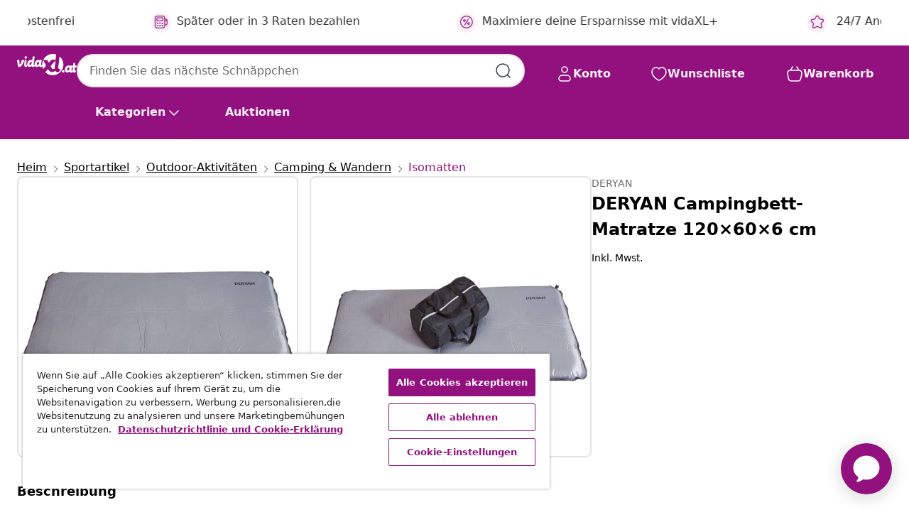

--- FILE ---
content_type: text/javascript; charset=utf-8
request_url: https://e.cquotient.com/recs/bfns-vidaxl-at/Recently_Viewed_All_Pages?callback=CQuotient._callback2&_=1768739028805&_device=mac&userId=&cookieId=ac6gDrKVahFgFQchUtm9casGiZ&emailId=&anchors=id%3A%3A5025659817255%7C%7Csku%3A%3A%7C%7Ctype%3A%3A%7C%7Calt_id%3A%3A&slotId=pdp-recommendations-slot-2&slotConfigId=PDP-recently%20viewed%20(starting%20point)&slotConfigTemplate=slots%2Frecommendation%2FeinsteinProgressCarousel.isml&ccver=1.03&realm=BFNS&siteId=vidaxl-at&instanceType=prd&v=v3.1.3&json=%7B%22userId%22%3A%22%22%2C%22cookieId%22%3A%22ac6gDrKVahFgFQchUtm9casGiZ%22%2C%22emailId%22%3A%22%22%2C%22anchors%22%3A%5B%7B%22id%22%3A%225025659817255%22%2C%22sku%22%3A%22%22%2C%22type%22%3A%22%22%2C%22alt_id%22%3A%22%22%7D%5D%2C%22slotId%22%3A%22pdp-recommendations-slot-2%22%2C%22slotConfigId%22%3A%22PDP-recently%20viewed%20(starting%20point)%22%2C%22slotConfigTemplate%22%3A%22slots%2Frecommendation%2FeinsteinProgressCarousel.isml%22%2C%22ccver%22%3A%221.03%22%2C%22realm%22%3A%22BFNS%22%2C%22siteId%22%3A%22vidaxl-at%22%2C%22instanceType%22%3A%22prd%22%2C%22v%22%3A%22v3.1.3%22%7D
body_size: 97
content:
/**/ typeof CQuotient._callback2 === 'function' && CQuotient._callback2({"Recently_Viewed_All_Pages":{"displayMessage":"Recently_Viewed_All_Pages","recs":[],"recoUUID":"eb44a76c-fb2c-408a-9e32-5d8dece4e223"}});

--- FILE ---
content_type: text/javascript; charset=utf-8
request_url: https://e.cquotient.com/recs/bfns-vidaxl-at/PDP-Slot-Three-B?callback=CQuotient._callback1&_=1768739028803&_device=mac&userId=&cookieId=ac6gDrKVahFgFQchUtm9casGiZ&emailId=&anchors=id%3A%3A5025659817255%7C%7Csku%3A%3A%7C%7Ctype%3A%3A%7C%7Calt_id%3A%3A&slotId=pdp-recommendations-slot-1&slotConfigId=PDP-Slot-One-C&slotConfigTemplate=slots%2Frecommendation%2FeinsteinBackgroundCarousel.isml&ccver=1.03&realm=BFNS&siteId=vidaxl-at&instanceType=prd&v=v3.1.3&json=%7B%22userId%22%3A%22%22%2C%22cookieId%22%3A%22ac6gDrKVahFgFQchUtm9casGiZ%22%2C%22emailId%22%3A%22%22%2C%22anchors%22%3A%5B%7B%22id%22%3A%225025659817255%22%2C%22sku%22%3A%22%22%2C%22type%22%3A%22%22%2C%22alt_id%22%3A%22%22%7D%5D%2C%22slotId%22%3A%22pdp-recommendations-slot-1%22%2C%22slotConfigId%22%3A%22PDP-Slot-One-C%22%2C%22slotConfigTemplate%22%3A%22slots%2Frecommendation%2FeinsteinBackgroundCarousel.isml%22%2C%22ccver%22%3A%221.03%22%2C%22realm%22%3A%22BFNS%22%2C%22siteId%22%3A%22vidaxl-at%22%2C%22instanceType%22%3A%22prd%22%2C%22v%22%3A%22v3.1.3%22%7D
body_size: 79
content:
/**/ typeof CQuotient._callback1 === 'function' && CQuotient._callback1({"PDP-Slot-Three-B":{"displayMessage":"PDP-Slot-Three-B","recs":[],"recoUUID":"e3bad4d7-e392-431c-b1f3-f2e067a40a1a"}});

--- FILE ---
content_type: text/javascript; charset=utf-8
request_url: https://p.cquotient.com/pebble?tla=bfns-vidaxl-at&activityType=viewProduct&callback=CQuotient._act_callback0&cookieId=ac6gDrKVahFgFQchUtm9casGiZ&userId=&emailId=&product=id%3A%3A5025659817255%7C%7Csku%3A%3A%7C%7Ctype%3A%3A%7C%7Calt_id%3A%3A&realm=BFNS&siteId=vidaxl-at&instanceType=prd&locale=de_AT&referrer=&currentLocation=https%3A%2F%2Fwww.vidaxl.at%2Fe%2Fderyan-campingbett-matratze-120%25C3%259760%25C3%25976-cm%2F5025659817255.html&ls=true&_=1768739028800&v=v3.1.3&fbPixelId=518929031845320&json=%7B%22cookieId%22%3A%22ac6gDrKVahFgFQchUtm9casGiZ%22%2C%22userId%22%3A%22%22%2C%22emailId%22%3A%22%22%2C%22product%22%3A%7B%22id%22%3A%225025659817255%22%2C%22sku%22%3A%22%22%2C%22type%22%3A%22%22%2C%22alt_id%22%3A%22%22%7D%2C%22realm%22%3A%22BFNS%22%2C%22siteId%22%3A%22vidaxl-at%22%2C%22instanceType%22%3A%22prd%22%2C%22locale%22%3A%22de_AT%22%2C%22referrer%22%3A%22%22%2C%22currentLocation%22%3A%22https%3A%2F%2Fwww.vidaxl.at%2Fe%2Fderyan-campingbett-matratze-120%25C3%259760%25C3%25976-cm%2F5025659817255.html%22%2C%22ls%22%3Atrue%2C%22_%22%3A1768739028800%2C%22v%22%3A%22v3.1.3%22%2C%22fbPixelId%22%3A%22518929031845320%22%7D
body_size: 375
content:
/**/ typeof CQuotient._act_callback0 === 'function' && CQuotient._act_callback0([{"k":"__cq_uuid","v":"ac6gDrKVahFgFQchUtm9casGiZ","m":34128000},{"k":"__cq_bc","v":"%7B%22bfns-vidaxl-at%22%3A%5B%7B%22id%22%3A%225025659817255%22%7D%5D%7D","m":2592000},{"k":"__cq_seg","v":"0~0.00!1~0.00!2~0.00!3~0.00!4~0.00!5~0.00!6~0.00!7~0.00!8~0.00!9~0.00","m":2592000}]);

--- FILE ---
content_type: text/javascript; charset=utf-8
request_url: https://e.cquotient.com/recs/bfns-vidaxl-at/PDP-Slot-One-B?callback=CQuotient._callback3&_=1768739028806&_device=mac&userId=&cookieId=ac6gDrKVahFgFQchUtm9casGiZ&emailId=&anchors=id%3A%3A5025659817255%7C%7Csku%3A%3A%7C%7Ctype%3A%3A%7C%7Calt_id%3A%3A&slotId=pdp-recommendations-slot-3&slotConfigId=PDP-Slot-Three-C&slotConfigTemplate=slots%2Frecommendation%2FeinsteinBorderedCarousel.isml&ccver=1.03&realm=BFNS&siteId=vidaxl-at&instanceType=prd&v=v3.1.3&json=%7B%22userId%22%3A%22%22%2C%22cookieId%22%3A%22ac6gDrKVahFgFQchUtm9casGiZ%22%2C%22emailId%22%3A%22%22%2C%22anchors%22%3A%5B%7B%22id%22%3A%225025659817255%22%2C%22sku%22%3A%22%22%2C%22type%22%3A%22%22%2C%22alt_id%22%3A%22%22%7D%5D%2C%22slotId%22%3A%22pdp-recommendations-slot-3%22%2C%22slotConfigId%22%3A%22PDP-Slot-Three-C%22%2C%22slotConfigTemplate%22%3A%22slots%2Frecommendation%2FeinsteinBorderedCarousel.isml%22%2C%22ccver%22%3A%221.03%22%2C%22realm%22%3A%22BFNS%22%2C%22siteId%22%3A%22vidaxl-at%22%2C%22instanceType%22%3A%22prd%22%2C%22v%22%3A%22v3.1.3%22%7D
body_size: 76
content:
/**/ typeof CQuotient._callback3 === 'function' && CQuotient._callback3({"PDP-Slot-One-B":{"displayMessage":"PDP-Slot-One-B","recs":[],"recoUUID":"a3dc7d5e-5bc3-430a-afb3-3bc4eb6ddb27"}});